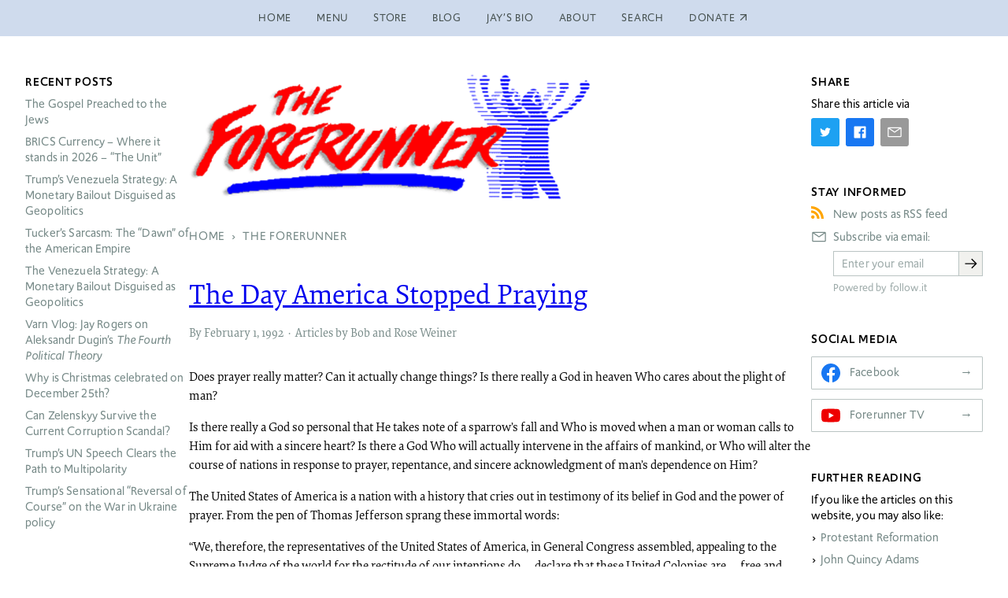

--- FILE ---
content_type: text/html; charset=utf-8
request_url: https://www.forerunner.com/forerunner/X0032_922_America_Stopped_
body_size: 63344
content:
<!doctype html>
<html class="no-js" lang="en-us" dir="ltr">
<head>
    <meta charset="utf-8">
    <title>The Day America Stopped Praying › The Forerunner</title>
    
    <meta name="viewport" content="width=device-width, initial-scale=1">
    <meta name="robots" content="index, follow">
    <meta name="google-site-verification" content="Mz859MEpk8Yyqj5he6pKdqCTO5k8FMdTbG4bbCWaPvI">
    <meta name="follow_it-verification-code" content="RaBfUB19NNb6j6KFuVxa">
    <meta name="generator" content="Textpattern CMS">
    <meta name="theme-color" content="#cfdbed">

    <!-- JSON-LD structured data -->
    <script type="application/ld+json">
        {
            "@context": "https://schema.org",
            "@type": "WebSite",
            "headline": "The Day America Stopped Praying › The Forerunner",
            
            "url": "https:\/\/www.forerunner.com\/forerunner\/X0032_922_America_Stopped_",
            "potentialAction": {
                "@type": "SearchAction",
                "target": "https://www.forerunner.com/search/?q={q}",
                "query-input": "required name=q"
            }
        }
    </script>
    <!-- Twitter meta tags -->
    <meta name="twitter:title" content="The Day America Stopped Praying › The Forerunner">



    
    
        
    



    <meta name="twitter:card" content="summary" />

    <!-- Open Graph tags -->
    <meta property="og:title" content="The Day America Stopped Praying › The Forerunner">
    <meta property="og:url" content="https://www.forerunner.com/forerunner/X0032_922_America_Stopped_">
    <meta property="og:site_name" content="The Forerunner › A worldwide media ministry equipping college students with Christian apologetics">
    <meta property="og:locale" content="en-us">



    <meta property="og:type" content="article">

    <meta property="article:author" content="https://www.forerunner.com/author/bob+and+rose+weiner/">

    <meta property="article:published_time" content="1992-02-01T07:54:46+0000">

    <meta property="article:modified_time" content="2012-04-17T14:33:52+0000">








    <link rel="stylesheet" href="https://use.typekit.net/kqi2hfw.css">
    

    <link rel="canonical" href="https://www.forerunner.com/forerunner/X0032_922_America_Stopped_">
    <link rel="icon" href="https://www.forerunner.com/assets/img/favicon.ico" type="image/x-icon">
    <link rel="apple-touch-icon" href="https://www.forerunner.com/assets/img/icon.png">
    <link rel="stylesheet" href="https://www.forerunner.com/assets/css/styles.min.css">


    <script>loadjs=function(){var h=function(){},c={},u={},f={};function o(e,n){if(e){var r=f[e];if(u[e]=n,r)for(;r.length;)r[0](e,n),r.splice(0,1)}}function l(e,n){e.call&&(e={success:e}),n.length?(e.error||h)(n):(e.success||h)(e)}function d(r,t,s,i){var c,o,e=document,n=s.async,u=(s.numRetries||0)+1,f=s.before||h,l=r.replace(/[\?|#].*$/,""),a=r.replace(/^(css|img)!/,"");i=i||0,/(^css!|\.css$)/.test(l)?((o=e.createElement("link")).rel="stylesheet",o.href=a,(c="hideFocus"in o)&&o.relList&&(c=0,o.rel="preload",o.as="style")):/(^img!|\.(png|gif|jpg|svg|webp)$)/.test(l)?(o=e.createElement("img")).src=a:((o=e.createElement("script")).src=r,o.async=void 0===n||n),!(o.onload=o.onerror=o.onbeforeload=function(e){var n=e.type[0];if(c)try{o.sheet.cssText.length||(n="e")}catch(e){18!=e.code&&(n="e")}if("e"==n){if((i+=1)<u)return d(r,t,s,i)}else if("preload"==o.rel&&"style"==o.as)return o.rel="stylesheet";t(r,n,e.defaultPrevented)})!==f(r,o)&&e.head.appendChild(o)}function r(e,n,r){var t,s;if(n&&n.trim&&(t=n),s=(t?r:n)||{},t){if(t in c)throw"LoadJS";c[t]=!0}function i(n,r){!function(e,t,n){var r,s,i=(e=e.push?e:[e]).length,c=i,o=[];for(r=function(e,n,r){if("e"==n&&o.push(e),"b"==n){if(!r)return;o.push(e)}--i||t(o)},s=0;s<c;s++)d(e[s],r,n)}(e,function(e){l(s,e),n&&l({success:n,error:r},e),o(t,e)},s)}if(s.returnPromise)return new Promise(i);i()}return r.ready=function(e,n){return function(e,r){e=e.push?e:[e];var n,t,s,i=[],c=e.length,o=c;for(n=function(e,n){n.length&&i.push(e),--o||r(i)};c--;)t=e[c],(s=u[t])?n(t,s):(f[t]=f[t]||[]).push(n)}(e,function(e){l(n,e)}),r},r.done=function(e){o(e,[])},r.reset=function(){c={},u={},f={}},r.isDefined=function(e){return e in c},r}();</script>
    <script src="https://www.forerunner.com/assets/js/main.min.js"></script>
</head>
<body class="s-forerunner p-3-col-layout" itemscope itemtype="https://schema.org/WebPage">

    

    <!-- page header -->
    <header class="site-header">
        <div class="inner-wrapper">
            <!-- site nav -->
    <nav class="site-nav  site-header__nav" aria-label="Main navigation" itemscope itemtype="https://schema.org/SiteNavigationElement">
        <ul class="site-nav__menu">
            <li class="site-nav__item" itemprop="name">
                <a href="https://www.forerunner.com/" class="site-nav__link" itemprop="url" title="Back to homepage">Home</a>
            </li>
            <li class="site-nav__item" itemprop="name">
                <a href="https://www.forerunner.com/menu" class="site-nav__link" itemprop="url" title="Site overview">Menu</a>
            </li>
            <li class="site-nav__item" itemprop="name">
                <a href="https://www.forerunner.com/store/" class="site-nav__link" itemprop="url" title="Books and DVDs">Store</a>
            </li>
            <li class="site-nav__item" itemprop="name">
                <a href="https://www.forerunner.com/blog/" class="site-nav__link" itemprop="url" title="The Forerunner Weblog">Blog</a>
            </li>
            <li class="site-nav__item" itemprop="name">
                <a href="https://www.forerunner.com/jaysbio" class="site-nav__link" itemprop="url" title="Jay Roger’s Biography">Jay’s Bio</a>
            </li>
            <li class="site-nav__item" itemprop="name">
                <a href="https://www.forerunner.com/aboutus" class="site-nav__link" itemprop="url" title="About us">About</a>
            </li>
            <li class="site-nav__item" itemprop="name">
                <a href="https://www.forerunner.com/search/" class="site-nav__link" itemprop="url" title="Search this site">Search</a>
            </li>
            <li class="site-nav__item" itemprop="name">
                <a href="https://www.paypal.com/cgi-bin/webscr?cmd=_s-xclick&amp;hosted_button_id=SASVL5XC2RXMY" class="site-nav__link external" itemprop="url" title="Donate via PayPal">Donate</a>
            </li>
        </ul>

    </nav>
        </div>
    </header>

    <div class="site-body">

        <!-- site-content -->
        <main class="site-content">

            <!-- publication masthead -->
            <header class="publication-masthead">
                
                    <img src="https://www.forerunner.com/images/42.png" alt="The Forerunner Logo" class="publication-masthead__logo" width="800" height="225" />
                
            </header>

            <nav class="breadcrumb">
    
    
        <ul class="breadcrumb__list" itemscope itemtype="http://schema.org/BreadcrumbList">
            <li class="breadcrumb__item" itemprop="itemListElement" itemscope itemtype="http://schema.org/ListItem">
                <a class="breadcrumb__link" itemprop="item" href="https://www.forerunner.com/"><span itemprop="name">Home</span></a>
                <meta itemprop="position" content="1" />
            </li>
            
                <li class="breadcrumb__item" itemprop="itemListElement" itemscope itemtype="http://schema.org/ListItem">
                    <a class="breadcrumb__link"a itemprop="item" href="https://www.forerunner.com/forerunner/"><span itemprop="name">The Forerunner</span></a>
                    <meta itemprop="position" content="2" />
                </li>
            
            
                
            
        </ul>
    
</nav>

            
                
                
                
<article id="content" class="article  article--full" itemscope itemtype="https://schema.org/Article">
    <meta itemprop="mainEntityOfPage" content="https://www.forerunner.com/forerunner/X0032_922_America_Stopped_">

    <!-- article header -->
    <header class="article__head">
        <h2 class="article__title" itemprop="headline">
            <a rel="bookmark" href="https://www.forerunner.com/forerunner/X0032_922_America_Stopped_">The Day America Stopped Praying</a>

        </h2>
    </header>

    

    <div class="article__main">
        <!-- article body -->
        <div class="article__body  cms-content" itemprop="articleBody">
            <p>Does prayer really matter? Can it actually change things? Is there really a God in heaven Who cares about the plight of man?</p>

<p>Is there really a God so personal that He takes note of a sparrow&#8217;s fall and Who is moved when a man or woman calls to Him for aid with a sincere heart? Is there a God Who will actually intervene in the affairs of mankind, or Who will alter the course of nations in response to prayer, repentance, and sincere acknowledgment of man&#8217;s dependence on Him?</p>

<p>The United States of America is a nation with a history that cries out in testimony of its belief in God and the power of prayer. From the pen of Thomas Jefferson sprang these immortal words:</p>

<p>“We, therefore, the representatives of the United States of America, in General Congress assembled, appealing to the Supreme Judge of the world for the rectitude of our intentions do &#8230; declare that these United Colonies are &#8230; free and independent &#8230; And for the support of this declaration, with a firm reliance on the protection of divine Providence, we mutually pledge to each other our lives, our fortunes, and our sacred honor.”</p>

<p>The 56 representatives of the 13 original colonies who signed the Declaration of Independence undoubtedly believed in the God of heaven, Who determines the destinies of nations. Consequently, they made their appeal to His divine judgment in determining the rightness of their cause. In this foundational document, our forefathers left a testimony of their belief in prayer and dependence on God&#8217;s protection and care.</p>

<p>That the God to Whom they were appealing was the God of the Bible is unmistakable, for the legitimacy of this petition was taken directly from the book of Judges. The children of ancient Israel made this appeal when threatened by their enemies, the Ammonites. With no earthly judge to settle the dispute, the leader of Israel called on God to act as Judge, and then led his army out courageously to battle.1</p>

<p>George Washington was firmly convinced of the power of prayer and of the necessity to appeal to Almighty God for help and blessing. In 1776, he wrote: “May the Being who is powerful to save, and in whose hands is the fate of nations, look down with an eye of tender piety and compassion upon the whole of the United Colonies; may He continue to smile upon their counsels and arms, and crown them with success whilst employed in the cause of virtue and mankind. May this distressed colony and its capital and every part of this wide extended continent, through His divine favor, be restored to more than their former luster and once happy state, and have peace, liberty, and safety secured upon a solid, permanent, and lasting foundation.“2</p>

<p>When the Constitutional Convention was filled with division, strife and seemed to be deadlocked, it was Benjamin Franklin who exhorted the assembly to pray stating, “All of us who were engaged in the struggle (of the Revolution) must have observed frequently instances of a superintending Providence in our favor &#8230; And have we now forgotten this powerful Friend? Or do we imagine we no longer need His assistance?</p>

<p>“I have lived, Sir, a long time, and the longer I live the more convincing proofs I see of this truth: ‘that God governs in the affair of man.’ And if a sparrow cannot fall to the ground without His notice, is it probable that an empire can rise without His aid?</p>

<p>“We have been assured, Sir, in the Sacred Writings, that except the Lord build the house, they labor in vain that build it. I firmly believe this, I also believe that without His concurring aid, we shall succeed in the political building no better than the builders of Babel &#8230; I therefore beg leave to move that, henceforth, prayers imploring the assistance of Heaven and its blessing on our deliberation be held in this assembly every morning before we proceed to business.”</p>

<p>Franklin&#8217;s advice changed the course of the convention. The delegates adjourned for three days to pray, attend church, and listen to preachers challenge and inspire them. Then they reassembled and drew up what is now the oldest and most successful Constitution ever written by men. “Legal minds of two centuries have continued to marvel at it as being almost beyond the scope and dimension of human wisdom.“3</p>

<p>Schools and seminaries in early America were started by Christians as outreaches of churches. Education was seen by the founders as much more than a process for teaching basic skills. It was the founders’ distinct purpose to instill in youth the lessons of history, the ideas of liberty, and the principles of Christianity that would afford the people the ability to govern themselves. The Bible was used as the primary instrument to teach not only reading, but character and morals as well. The school day always began with prayer and an acknowledgment of their dependence on Almighty God.</p>

<p>The Supreme Court&#8217;s Infamous 1962 Decision</p>

<p>This practice continued until 1962, when, by an official act of the Supreme Court, it was ruled unconstitutional. The American school child was forbidden to pray. In one day the Supreme Court divorced American education from our national roots. The forbidden prayer which was outlawed by the Court was a simple one: “Almighty God, we acknowledge our dependence upon Thee, and we beg Thy blessings upon us, our parents, our teachers and our Country.”</p>

<p>The Court summarized: “State officials may not compose an official state prayer and require that it be recited in the public schools of the State at the beginning of each school day &#8211; even if the prayer is denominationally neutral and pupils who do not wish to do so may remain silent or be excused from the room while the prayer is being recited.”</p>

<p>Justice Stewart wrote the dissenting opinion refering to our nation&#8217;s rich Christian heritage stating:</p>

<p>“At the opening of each day&#8217;s Session of this court, we stand while one of our officials invokes the protection of God. Since the days of John Marshall our Crier has said, ‘God save the United States and this Honorable Court.’ Both the Senate and the House of Representatives open their daily sessions with prayer. Each of our Presidents, from George Washington to John F. Kennedy, has upon assuming his Office asked the protection and help of God.</p>

<p>“The Court today says that the state and federal governments are without constitutional power to prescribe any particular form of words to be recited by any group of the American people on any subject touching religion. One of the stanzas of “The Star Spangled Banner,” made our National Anthem by an Act of Congress in 1931, contains these verses:</p>

<p>Blessed with victory and peace,<br />
may the heav&#8217;n rescued land -<br />
Praise the pow&#8217;r that hath made and<br />
preserved us a nation!<br />
Then conquer we must, when our cause it is just,<br />
And this be our motto, “In God is our Trust”</p>

<p>“In 1954 Congress added these words to the Pledge of Allegiance to the Flag,‘one Nation under God, indivisible, with liberty and justice for all.’ In 1952, Congress enacted legislation calling upon the President each year to proclaim a National Day of Prayer. Since 1865, the words IN <span class="caps">GOD</span> WE <span class="caps">TRUST</span> have been impressed on our coins.</p>

<p>“Countless similar examples could be listed but there is no need to belabor the obvious. It was all summed up by this Court just ten years ago in a single sentence: ‘We are a religious people whose institutions presuppose a Supreme Being.’</p>

<p>“I do not believe that this Court, or the Congress, or the President, has by the actions and practices I have mentioned established an official religion’ in violation of the Constitution. And I do not believe that the State of New York has done so in this case. What each has done has been to recognize and to follow the deeply entrenched and highly cherished spiritual traditions of our Nation &#8211; traditions which come down to us from those who almost two hundred years ago avowed their ‘firm Reliance on the Protection of divine Providence’ when they proclaimed the freedom and independence of this brave new world. I dissent.”</p>

<p>The Effect of Banning School Prayer</p>

<p>The public prayers of over 39 million school children and over two million teachers were disallowed in the the public arena by the 1962 decision. A public acknowledgement of our need for God through prayer became a forbidden practice. Thirty prayerless years of disavowing our need for God have come and gone. Has it really mattered?</p>

<p>Just what has happened during those prayerless years? <span class="caps">SAT</span> scores plunged downward until the Secretary of Education drew up a report in 1983 entitled, “A Nation at Risk” which gave a full report of our scholastic decline. Almost 10 years later the While House issued a national report card and gave public education an “F” in math and science. One report cited that only 12% of high school graduates can read and write effectively.</p>

<p>We were once the most literate nation in the world; now we have the highest illiteracy rate among industrialized nations. Premarital sex, teenage pregnancies, and venereal disease have skyrocketed since 1962.</p>

<p>The number of divorces have tripled every year, until by 1987 the US. divorce rate topped the world&#8217;s divorce charts. In 1970, unmarried couples living together were one in 85. By 1983 they were one in 25 unmarried couples that were living together. Adultery in women increased from 6 &#8211; 26 percent prior to 1963 to 45 &#8211; 55 percent in 1987. An article written this fall by Jim Abrams of the Associated press was entitled, “Once More the School Year has Begun with Bullets rather than Bells Ringing through too Many Classrooms.”</p>

<p>David Barton, author of To Pray or Not to Pray reveals some disturbing statics : “In the years prior to the banning of God from schools, most facets of the American educational system had remained stable at relatively high, productive levels. Since then, many things in the school system have undergone radical changes. School violence and lack of discipline have become some of the more troublesome problems facing American education.“4</p>

<p>These problems have now spread throughout our nation. Violent crime has increased dramatically since the volume of prayer beseeching God&#8217;s blessing on our nation was curtailed in 1962. In 1987 National Crime Survey of the public schools reports 3 million faculty, staff and visitors aged 12 or more were victims of a criminal act with 75,900 cases of aggravated assault. The Center to Prevent Handgun Violence reports between 1986 to 1990, 71 students and employes were shot to death, 201 were severely wounded, 242 were taken hostage in our public schools. We now lead the world in violent crime, divorce, and illegal drug use. We have the highest teenage pregnancy rate in the Western world.5</p>

<p>Before the highest court in the land ruled that the schools no longer need to acknowledge God or ask for His protection or help the polls taken of top offenses were as follows:</p>

<p>1.Talking<br />
2. Chewing gum<br />
3. Making noise<br />
4. Running in the halls<br />
5. Getting out of turn in line<br />
6. Wearing improper clothing<br />
7. Not putting paper in wastebaskets</p>

<p>Barton observes, “In 1962, a distinct and well-defined new direction was established. This new course was not assumed gradually; it did not require years for it to develop. This break happened at a visible point on the charts &#8230; the point of visible departure from previously stable conditions occurs on or around 1962 with virtually every graph in this book.”</p>

<p>The Tragedy of Turning Away from God</p>

<p>Noah Webster, father of the American dictionary and early American educator, stated: “The moral principles and precepts contained in the Scriptures ought to form the basis of all our civil constitutions and laws. All the miseries and evils which men suffer from &#8211; vice, crime, ambition, injustice, oppression, slavery, and war, proceed from their despising or neglecting the precepts contained in the Bible.“6</p>

<p>Evidently the Russians have learned the lesson the hard way. The superintendent of Moscow city schools recently visited a prominent Christian educator to inquire about their curriculum. Moscow schools have totally rejected the official atheistic, socialist curriculum of the Communists and have said unless the curriculum is based on the Ten Commandments, they aren&#8217;t interested.</p>

<p>Thomas Jefferson wrote: “A people can become so demoralized and depraved as to be incapable of exercising a wholesome control &#8230; Their minds are to be informed by education what is right and what is wrong, to be encouraged in habits of virtue and deterred from those of vice by the dread of punishments, proportioned, indeed but irremissable; in all cases, to follow Truth as the only safe guide, and to eschew error, which bewilders us in one false consequence after another in endless succession. These are the inculcations necessary to render the people a sure basis for the structure of order and good government.“7</p>

<p>One hundred years ago, in 1892 the Supreme Court made an exhaustive study of the connection between Christianity and the government of the United States. Having reviewed hundreds of volumes of historical documents, the Court concluded, “these references &#8230; add a volume of unofficial declarations to the mass of organic utterances that this is a religious people &#8230; a Christian nation.” In 1931, Supreme Court Justice George Sutherland reviewed the 1892 decision and reiterated that Americans are a “Christian people.” In 1952, Justice William O. Douglas affirmed that “We are a religious people and our institutions presuppose a Supreme Being.“8</p>

<p>When a public stand was taken by the highest court in our land to disregard God and no longer acknowledge our need for Him, we became guilty of “forgetting our Powerful Friend” and “imagining we no longer need His assistance.” Thus we have invited the consequences of the words spoken by the prophet Samuel: “Whoever honors Me, I will honor. And whoever disregards me, I will disregard” (1 Sam. 2:30). Through Hosea the prophet God said, “Since you have forgotten the law of your God, I also will forget your children.” (Hosea 4:6)</p>

<p>God states emphatically in His Word, “I will protect him for he acknowledges My name. He will call upon Me, and I will answer him; I will be with him in trouble, I will deliver him and honor him, with long life will I satisfy him and show him My salvation &#8230; Since they have rejected the Word of the Lord, what kind of wisdom do they have? &#8230; Am I the One they are provoking? Are they not rather harming themselves to their own shame?” (Portions of Psalm 91 and Jeremiah 7 and 8)</p>

<p>Reflecting on the effect of the prayerless years, Barton states, “The first and most obvious effect of the Supreme Court ruling was the immediate decrease in the volume of prayers being offered for the nation and its leaders and people &#8230; despite the quantity of daily prayers being offered through all other nonschool avenues, the termination of millions of individual public school prayers had a significant impact &#8230; The Bible teaches that not only does God perceptibly respond to prayer, but His response is directly proportional to the amount of prayer offered. Massive prayer brings massive results. No prayer brings no results. Little prayer brings little results. When the volume of prayer drops, so do the related results&#8230;“9</p>

<p>While 97 percent of our nation, according to polls, claimed a belief in God in 1962, how was it that the nation&#8217;s leaders were so out of step with mainstream America?</p>

<p>The Divorce of God and Government</p>

<p>The defection from government and civil life came from within the Church itself. In the mid 1900s the Christian community began to adopt a philosophy of isolationism. Christians began to isolate themselves from political affairs, confirming themselves to the church and separating themselves from politics. The overriding philosophy was expressed in statements like “Why polish brass on a sinking ship?” &#8211; “Tend only to the souls of men.” &#8211; “This world is not our home.” &#8211; “God has only one nation that He cares about and that is the church.” &#8211; “Politics is dirty. It is best to stay out of it.”</p>

<p>As a result, Christians began to forsake the dominion mandate and, for the most part, gave up their stewardship of tending to the nation&#8217;s public affairs. The divorce of God and government happened first in the church and was merely reflected later in the national policy. Others who did not hold to the godly beliefs that had shaped and guided our nation for almost two centuries, began to take the helm of the ship of state and guide us into uncharted and forbidden waters. In the wake of the Christian&#8217;s abdication, others began to introduce ideas and laws contrary to our values, and Christians took little or no action to stop this.</p>

<p>According to a July 1988 Gallup poll, 84 percent of this nation firmly believes in Jesus Christ. Another poll indicates that 94 percent of the nation believes in God. That leaves 16 percent who do not believe in Jesus and only 6 percent that deny the existence of God.</p>

<p>While Christians continually lose ground by default, studies show that 92 percent of media leaders do not consider themselves conservative, and 66 percent of the media feel they must educate the public with their personal viewpoint.</p>

<p>We are like a herd of zebras being held at bay on some African savannah by a ferocious lion. The lion, resembling a tyrant spirit, pretends to be bigger than he is. With ferocious sounds and threatening looks, he controls the feeding herd.</p>

<p>Suddenly he attacks. A zebra falls and becomes lunch for the lion and his friends. While the wild beasts are feeding on the fallen zebra&#8217;s carcass, the rest of the herd continue to graze with a false sense of security. They scarcely look up as one of their own are sacrificed to the appetite of the hungry lion. They do not realize that after the fallen zebra has been digested, the belly of the hungry lion will demand more.</p>

<p>A stampede of the herd could easily overwhelm the lion. Yet, unmotivated to leave, fearful, and lacking in leadership, the zebras willingly watch the lion feed on their own, rather than give up the peace and false sense of security they feel.</p>

<p>What Must We Do to Be Saved?</p>

<p>We must realize that the only thing necessary for evil to triumph is for good men and women to stand idly by and do nothing. We must cry out to God to awaken us from slumber. We must shake ourselves from the dust. Turning from God and the importance of prayer has brought this deluge of wickedness upon us. But we can be certain that before the offering of prayer broke down on a national level, God&#8217;s people had long since departed from the practice of it.</p>

<p>What must we do to be saved from this dilemma? Nothing short of a heaven sent awakening and a national revival and repentance toward God will reverse this downward course.</p>

<p>The path that will lead to this revival and spiritual awakening is plainly marked out in scripture: “If my people who are called by my name will humble themselves, and pray, and seek my face, and turn from their wicked ways, then I will hear from heaven, forgive their sin and heal their land” (2 Chron. 7:14).</p>

<p>Earnest heartfelt prayer and turning away from sin and toward God in repentance is the Bible&#8217;s prescription for national healing and deliverance. James Burns writes in Revival, their Laws and Leaders written in 1909:</p>

<p>“To the church, a revival means humiliation, a bitter knowledge of unworthiness and an open humiliating confession of sin on the part of her ministers and people. It is not the easy and glorious thing many think it to be, who imagine it to fill the pews and reinstate the church in power and authority. It comes to scorch before it heals; it comes to condemn ministers and people for their unfaithful witness, for their selfish living, for their neglect of the cross, and to call them to daily renunciation &#8230; to a deep and daily consecration. That is why a revival has ever been unpopular with large numbers within the church. Because it says nothing to them of power such as they have learned to love, or of ease, or of success; it accuses them of sin; it tells them they are dead, it calls them to to awake to renounce the world and to follow Christ.“10</p>

<p>Why should we pray for and embrace revival and cry out for a national awakening? Because we can no longer bear it that God should be so dishonored by the church by its low level of Christian living &#8211; because we can no longer bear the wickedness and perversion of a sin sick world nor bear to see his Holy name blasphemed.</p>

<p>Frank Bartleman, whose intercessory prayer ministry preceded the great Pentecostal outpouring and Azusa Street Revival on 1906 writes: “The depth of revival will be determined exactly by the depth of the spirit of repentance. And this will hold true for all people at all times. In fact, this is the ‘key’ to every true revival born of God.“11</p>

<p>The central lesson of every revival was the fact that the Spirit of God moved to convert the unsaved in magnitude and power as soon as the Christians within a specific church were walking in obedience to God. Evan Roberts, leader of the great Welsh revival wrote: “My mission is first to the churches. When the churches are aroused to their duty, men of the world will be swept into the kingdom. A whole church on its knees is irresistible &#8230; When the bonds of Paul and Silas in Phillipi&#8217;s prison snapped, the bonds of all the prisoners snapped also. So when the church is freed from the bonds of apathy and worldliness, those who are being drawn by Satan to eternal death will be released also.“12</p>

<p>Perhaps your heart is crying out, “Lord, I want revival in my life and nation. What must I do?”</p>

<p>Repent of and forsake all known sin. Jesus came to save His people from their sins. Make restitution where necessary. Find a friend of “like mind” and pray together daily for revival. Let the Spirit of God direct your prayers and He will lead you into all truth. Commit yourself to a life of absolute obedience to the Spirit of God. God has promised, if we will do this, He will hear from heaven, forgive our sin, and heal our land.</p>

<p>1 John Locke, “Of the State of War” quoted in Verna Hall and Rosalie Slater&#8217;s The Christian History of the Constitution (San Francisco, CA: Foundation for American Christian Education, 1978) pp.61-62. 2 Ibid. pp.77-78.<br />
3 David Barton, America: To Pray or Not to Pray? (Aledo, TX: Specialty Research Associates, Inc., P.O. Box 397, 1988) pp.ix,xi.<br />
4 Barton, p.75. 5 Ibid, p.155. 6 Ibid, p.viii.<br />
7 W. Cleon Skousen, The Making of America, (Washington, DC: The National Center for Constitutional Studies, 1985) p.234.<br />
8 Ibid., p.1. 9 Ibid., pp.162-163.<br />
10 Winkie Pratney, Revival (Whitaker House, Springdale, Penn. 1983) p.22.<br />
11 Frank Bartleman, Another Wave of Revival (Springdale, PA: Whitaker House, 1982) pp.10,19.<br />
12 Spirit of Revival (Buchanan, MI: Life Action Ministries, 1988), Vol. 18, No.1) p.26.</p>

<p>Copyright © Bob and Rose Weiner 2007, All Rights Reserved </p>
        </div>
    </div>

        <!-- article metadata -->
        
        
        
        
            <footer class="article__meta">

    <ul class="meta-details  list  list-inline">
        
        
        
        <li class="article__author  icon">
            <span itemprop="author" itemscope itemtype="https://schema.org/Person">
                <span itemprop="name">
                    <a rel="author" href="https://www.forerunner.com/author/bob+and+rose+weiner" title="All 
                </span>
            </span>
            <span itemprop="publisher" itemscope itemtype="https://schema.org/Organization" class="u-hidden">
                <meta itemprop="name" content="The Forerunner">
            </span>
        </li>
        
        

        <li class="article__posted  icon">
          <time datetime="1992-02-01T07:54:46+0000" itemprop="datePublished"><a href="https://www.forerunner.com/1992/02/">February</a> 1, <a href="https://www.forerunner.com/1992/">1992</a></time>
            <meta itemprop="dateModified" content="2012-04-17T14:33:52+0000" />
        </li>

        <li class="article__tags  icon">
            <span itemprop="keywords">
                
                    
                        <a class="article__tag" href="/forerunner/?c=articles-by-bob-and-rose-weiner">Articles by Bob and Rose Weiner</a>
                    
                
            </span>
        </li>



    </ul>
</footer>
        

        

    <!-- comments -->
    <section id="comments" class="article__comments comments">
        

        <form id="txpCommentInputForm" method="post" action="/forerunner/X0032_922_America_Stopped_#cpreview">
<div class="comments-wrapper">




      <h2 class="comments__header" id="comment">Your comments are welcome</h2>



<div id="write-comment" class="form  comment-form">
    <div class="form__item  comment-form__name">
        <label class="form__label  is-required" for="name">Name</label>
        
<input name="name" autocomplete="name" placeholder=" " required="required" class="comment_name_input form__text-input" id="name" type="text" size="25" value="" />
    </div>
    <div class="form__item  comment-form__email">
        <label class="form__label  is-required" for="email">Email</label>
        
<input name="email" autocomplete="email" required="required" class="comment_email_input form__text-input" id="email" type="text" size="25" value="" />
        <span class="form__helper-text">Required but not displayed</span>
    </div>
    <div class="form__item  comment-form__web">
        <label class="form__label  is-optional" for="web">Website</label>
        
<input name="web" autocomplete="url" placeholder="http(s)://" class="comment_web_input form__text-input" id="web" type="text" size="25" value="" />
    </div>
    <div class="form__item  comment-form__message">
        <label class="form__label  is-required" for="message">Your comments</label>
        <textarea class="txpCommentInputMessage form__text-input  form__textarea" id="message" name="message" cols="25" rows="5" required="required"></textarea>
        <span class="form__helper-text">Use <a id="txpCommentHelpLink" href="https://rpc.textpattern.com/help/?item=textile_comments&amp;language=en-us" onclick="window.open(this.href, 'popupwindow', 'width=300,height=400,scrollbars,resizable'); return false;">Textile help</a> to style your comments</span>
    </div>
    <div class="form__item  comment-form__remember-me">
        
<input class="checkbox" id="remember" name="remember" type="checkbox" value="1" /> <label for="remember" class="form__checkbox">Remember me</label> 
<input name="checkbox_type" type="hidden" value="remember" />
    </div>
    <div id="comment-buttons" class="form__item  comment-form__submit">
        
<input name="preview" class="button o-btn o-btn--preview" id="txpCommentPreview" type="submit" value="Preview" /> 
<input name="submit" class="button disabled o-btn o-btn--submit" id="txpCommentSubmit" type="submit" disabled="disabled" value="Submit" />
    </div>

</div>

<input name="parentid" type="hidden" value="978" />

<input name="backpage" type="hidden" value="/forerunner/X0032_922_America_Stopped_" />
</div>
</form>
    </section>


    </article>
            

            
<!-- storefront -->
<section class="storefront">
    <h2 class="storefront__title">Suggested products</h2>
    <div class="storefront__content  product-grid"><article class="product  product--card">
    <div class="product__head">
        
        <a href="https://www.forerunner.com/store/abortion-clinic-911-calls" title="Read more">
            <img src="https://www.forerunner.com/images/13.jpg" alt="" class="product__img" width="144" height="216" />
        </a>
        
        <div class="product__details">
            <p class="product__type">DVD</p>
            <h1 class="product__title"><a rel="bookmark" href="https://www.forerunner.com/store/abortion-clinic-911-calls">Abortion Clinic 911 Calls</a></h1>
            
            <p class="product__tagline">Exposes the Dangers of Abortion to Women!</p>
        </div>
    </div>
    <a href="https://www.forerunner.com/store/abortion-clinic-911-calls" class="product__read-more" itemprop="url mainEntityOfPage" title="Read more">Read more</a>
</article><article class="product  product--card">
    <div class="product__head">
        
        <a href="https://www.forerunner.com/store/amazing-grace-the-history-and-theology-of-calvinism-dvd" title="Read more">
            <img src="https://www.forerunner.com/images/5.jpg" alt="Amazing Grace" class="product__img" width="144" height="209" />
        </a>
        
        <div class="product__details">
            <p class="product__type">DVD</p>
            <h1 class="product__title"><a rel="bookmark" href="https://www.forerunner.com/store/amazing-grace-the-history-and-theology-of-calvinism-dvd">Amazing Grace: The History and Theology of Calvinism</a></h1>
            
            <p class="product__tagline">Just what is Calvinism? Featuring many of the finest Reformed thinkers and pastors of our time.</p>
        </div>
    </div>
    <a href="https://www.forerunner.com/store/amazing-grace-the-history-and-theology-of-calvinism-dvd" class="product__read-more" itemprop="url mainEntityOfPage" title="Read more">Read more</a>
</article><article class="product  product--card">
    <div class="product__head">
        
        <a href="https://www.forerunner.com/store/gods-law-and-society-dvd" title="Read more">
            <img src="https://www.forerunner.com/images/4.jpg" alt="God&#039;s Law and Society" class="product__img" width="144" height="216" />
        </a>
        
        <div class="product__details">
            <p class="product__type">DVD</p>
            <h1 class="product__title"><a rel="bookmark" href="https://www.forerunner.com/store/gods-law-and-society-dvd">God&#39;s Law and Society</a></h1>
            
            <p class="product__tagline">Sixteen noted Christian leaders and scholars apply the Ten Commandments to American life.</p>
        </div>
    </div>
    <a href="https://www.forerunner.com/store/gods-law-and-society-dvd" class="product__read-more" itemprop="url mainEntityOfPage" title="Read more">Read more</a>
</article><article class="product  product--card">
    <div class="product__head">
        
        <a href="https://www.forerunner.com/store/massacre-of-innocence-the-occult-roots-of-abortion" title="Read more">
            <img src="https://www.forerunner.com/images/10.jpg" alt="" class="product__img" width="144" height="209" />
        </a>
        
        <div class="product__details">
            <p class="product__type">DVD</p>
            <h1 class="product__title"><a rel="bookmark" href="https://www.forerunner.com/store/massacre-of-innocence-the-occult-roots-of-abortion">Massacre of Innocence</a></h1>
            
            <p class="product__tagline">Exposing The Occult Roots of Abortion</p>
        </div>
    </div>
    <a href="https://www.forerunner.com/store/massacre-of-innocence-the-occult-roots-of-abortion" class="product__read-more" itemprop="url mainEntityOfPage" title="Read more">Read more</a>
</article><article class="product  product--card">
    <div class="product__head">
        
        <a href="https://www.forerunner.com/store/the-united-states-of-america-20-the-great-reset" title="Read more">
            <img src="https://www.forerunner.com/images/59.jpg" alt="" class="product__img" width="144" height="216" />
        </a>
        
        <div class="product__details">
            <p class="product__type">Book</p>
            <h1 class="product__title"><a rel="bookmark" href="https://www.forerunner.com/store/the-united-states-of-america-20-the-great-reset">The United States of America 2.0: The Great Reset</a></h1>
            <p class="product__author">Jay Rogers</p>
            <p class="product__tagline">Revival, Resistance, Reformation, Revolution, Interposition and Nullification</p>
        </div>
    </div>
    <a href="https://www.forerunner.com/store/the-united-states-of-america-20-the-great-reset" class="product__read-more" itemprop="url mainEntityOfPage" title="Read more">Read more</a>
</article><article class="product  product--card">
    <div class="product__head">
        
        <a href="https://www.forerunner.com/store/the-beast-of-revelation-identified-dvd" title="Read more">
            <img src="https://www.forerunner.com/images/3.jpg" alt="The Beast of Revelation Identified" class="product__img" width="144" height="216" />
        </a>
        
        <div class="product__details">
            <p class="product__type">DVD</p>
            <h1 class="product__title"><a rel="bookmark" href="https://www.forerunner.com/store/the-beast-of-revelation-identified-dvd">The Beast of Revelation: Identified</a></h1>
            
            <p class="product__tagline">Featuring Dr. Kenneth L. Gentry at the 1999 Ligonier conference</p>
        </div>
    </div>
    <a href="https://www.forerunner.com/store/the-beast-of-revelation-identified-dvd" class="product__read-more" itemprop="url mainEntityOfPage" title="Read more">Read more</a>
</article></div>
</section>

        </main>

        <!-- nav sidebar -->
        <nav class="site-links  sidebar">

            
<!-- sidebar: recent posts -->
<div class="sidebar-module    sidebar--recent-posts">
    <h4 class="sidebar-title">Recent posts</h4>
    <ul class="list article-list recent-articles"><li><a rel="bookmark" href="https://www.forerunner.com/blog/the-gospel-preached-to-the-jews">The Gospel Preached to the Jews</a></li>
<li><a rel="bookmark" href="https://www.forerunner.com/blog/brics-currency-where-it-stands-in-2026-the-unit"><span class="caps">BRICS</span> Currency &#8211; Where it stands in 2026 &#8211; “The Unit”</a></li>
<li><a rel="bookmark" href="https://www.forerunner.com/blog/trumps-venezuela-strategy-a-monetary-bailout-disguised-as-geopolitics">Trump’s Venezuela Strategy: A Monetary Bailout Disguised as Geopolitics</a></li>
<li><a rel="bookmark" href="https://www.forerunner.com/blog/tucker-s-sarcasm-the-dawn-of-the-american-empire">Tucker&#8217;s Sarcasm: The “Dawn” of the American Empire</a></li>
<li><a rel="bookmark" href="https://www.forerunner.com/blog/the-venezuela-strategy-a-monetary-bailout-disguised-as-geopolitics">The Venezuela Strategy: A Monetary Bailout Disguised as Geopolitics</a></li>
<li><a rel="bookmark" href="https://www.forerunner.com/blog/varn-vlog-jay-rogers-on-aleksandr-dugin-s-_the-fourth-political-theory_">Varn Vlog: Jay Rogers on Aleksandr Dugin&#8217;s <em>The Fourth Political Theory</em></a></li>
<li><a rel="bookmark" href="https://www.forerunner.com/blog/why-is-christmas-celebrated-on-december-25th">Why is Christmas celebrated on December 25th?</a></li>
<li><a rel="bookmark" href="https://www.forerunner.com/blog/can-zelenskyy-survive-the-current-corruption-scandal">Can Zelenskyy Survive the Current Corruption Scandal?</a></li>
<li><a rel="bookmark" href="https://www.forerunner.com/blog/trump-s-un-speech-clears-the-path-to-multipolarity">Trump&#8217;s UN Speech Clears the Path to Multipolarity</a></li>
<li><a rel="bookmark" href="https://www.forerunner.com/blog/trumps-sensational-reversal-of-course-on-the-war-in-ukraine-policy">Trump’s Sensational “Reversal of Course” on the War in Ukraine policy</a></li></ul>
</div>



            
<!-- sidebar: author profile -->
<div class="sidebar-module    sidebar--author-profile">
    <h4 class="sidebar-title">Editor</h4>
    
<a class="editor-profile__link" href="/jaysbio">
    <figure class="editor-profile">
        <img src="https://www.forerunner.com/images/209.jpg" alt="Jay Rogers, Director of The Forerunner" class="editor-profile__img" width="126" height="145" />
        <figcaption class="editor-profile__title">Jay Rogers, Director of The Forerunner
</figcaption>
    </figure>
</a>

</div>

        </nav>

        <!-- site utilities sidebar -->
        <aside class="site-utils  sidebar">


            
            
<!-- sidebar: share buttons -->
<div class="sidebar-module    sidebar--share-buttons">
    <h4 class="sidebar-title">Share</h4>
    <!-- article share -->
<div class="article__tools">
    <p>Share this article via</p>
    

    <ul class="share__buttons">

        
            <li class="share__item">
            	<a href="https://twitter.com/intent/tweet/?text=The+Day+America+Stopped+Praying&url=https://www.forerunner.com/forerunner/X0032_922_America_Stopped_"
                   class="share__link  share__link--twitter  icon" target="_blank" rel="nofollow noopener" aria-label="Share on Twitter">
                   <svg aria-hidden="true" class="icon" xmlns="http://www.w3.org/2000/svg" viewBox="0 0 32 32"><defs><style>.cls-1{fill:none;}</style></defs><title>Share on Twitter</title><path d="M11.92,24.94A12.76,12.76,0,0,0,24.76,12.1c0-.2,0-.39,0-.59A9.4,9.4,0,0,0,27,9.18a9.31,9.31,0,0,1-2.59.71,4.56,4.56,0,0,0,2-2.5,8.89,8.89,0,0,1-2.86,1.1,4.52,4.52,0,0,0-7.7,4.11,12.79,12.79,0,0,1-9.3-4.71,4.51,4.51,0,0,0,1.4,6,4.47,4.47,0,0,1-2-.56v.05A4.53,4.53,0,0,0,9.5,17.83a4.53,4.53,0,0,1-2,.08A4.51,4.51,0,0,0,11.68,21,9.05,9.05,0,0,1,6.07,23,9.77,9.77,0,0,1,5,22.91a12.77,12.77,0,0,0,6.92,2" transform="translate(0)"/><rect id="_Transparent_Rectangle_" data-name="&lt;Transparent Rectangle&gt;" class="cls-1" width="32" height="32"/></svg>
                   <span class="share__label sr-only">Twitter</span>
               </a>
            </li>
        

        
            <li class="share__item">
            	<a href="https://facebook.com/sharer/sharer.php?u=https://www.forerunner.com/forerunner/X0032_922_America_Stopped_"
                   class="share__link  share__link--facebook  icon" target="_blank" rel="nofollow noopener" aria-label="Share on Facebook">
                   <svg aria-hidden="true" class="icon" xmlns="http://www.w3.org/2000/svg" viewBox="0 0 32 32"><defs><style>.cls-1{fill:none;}</style></defs><title>Share on Facebook</title><path d="M26.67,4H5.33A1.34,1.34,0,0,0,4,5.33V26.67A1.34,1.34,0,0,0,5.33,28H16.82V18.72H13.7V15.09h3.12V12.42c0-3.1,1.89-4.79,4.67-4.79.93,0,1.86,0,2.79.14V11H22.37c-1.51,0-1.8.72-1.8,1.77v2.31h3.6l-.47,3.63H20.57V28h6.1A1.34,1.34,0,0,0,28,26.67V5.33A1.34,1.34,0,0,0,26.67,4Z" transform="translate(0 0)"/><rect id="_Transparent_Rectangle_" data-name="&lt;Transparent Rectangle&gt;" class="cls-1" width="32" height="32"/></svg>
                   <span class="share__label sr-only">Facebook</span>
               </a>
            </li>
        

        

        

        

        

        

        
            <li class="share__item">
            	<a href="mailto:?subject=The%20Day%20America%20Stopped%20Praying&body=https://www.forerunner.com/forerunner/X0032_922_America_Stopped_"
                   class="share__link  share__link--email  icon" target="_self" rel="nofollow noopener" aria-label="Share by E-Mail">
                   <svg aria-hidden="true" class="icon" xmlns="http://www.w3.org/2000/svg" viewBox="0 0 32 32"><defs><style>.cls-1{fill:none;}</style></defs><title>Share via email</title><path d="M28,6H4A2,2,0,0,0,2,8V24a2,2,0,0,0,2,2H28a2,2,0,0,0,2-2V8A2,2,0,0,0,28,6ZM25.8,8,16,14.78,6.2,8ZM4,24V8.91l11.43,7.91a1,1,0,0,0,1.14,0L28,8.91V24Z" transform="translate(0)"/><rect id="_Transparent_Rectangle_" data-name="&lt;Transparent Rectangle&gt;" class="cls-1" width="32" height="32"/></svg>
                   <span class="share__label sr-only">E-Mail</span>
               </a>
           </li>
        

    </ul>

</div>
</div>


            
<!-- sidebar: feed signup -->
<div class="sidebar-module    sidebar--feed-signup">
    <h4 class="sidebar-title">Stay informed</h4>
    
<ul class="signup__options">
    <li class="signup__item  rss-feed">
        <a class="signup__link" href="https://www.forerunner.com/rss/" title="Subscribe to the RSS-feed">New posts as RSS feed</a>
    </li>
    <li class="signup__item  email-subscribe">
        <form class="signup__form" data-v-390679af="" action="https://api.follow.it/subscription-form/[base64]/8" method="post">
            <div data-v-390679af="" class="form-preview">
                <div data-v-390679af="" class="preview-heading">
                    <p data-v-390679af="">Subscribe via email:</p>
                </div>
                <div class="signup__wrapper">
                    <div data-v-390679af="" class="preview-input-field">
                        <input data-v-390679af="" type="email" name="email" placeholder="Enter your email" spellcheck="false">
                    </div>

                    <div data-v-390679af="" class="preview-submit-button">
                        <button data-v-390679af="" type="submit"><span class="show-on-mobile">Subscribe</span><span class="show-on-desktop"><svg height="32" viewBox="0 0 32 32" width="32" xmlns="http://www.w3.org/2000/svg"><path d="m18 6-1.43 1.393 7.58 7.607h-20.15v2h20.15l-7.58 7.573 1.43 1.427 10-10z"/><path d="m0 0h32v32h-32z" fill="none"/></svg></span></button>
                    </div>
                </div>
                <div class="preview-credits">Powered by follow.it</div>
            </div>
        </form>
    </li>
</ul>
</div>

            
<!-- sidebar: social media -->
<div class="sidebar-module    sidebar--social-media">
    <h4 class="sidebar-title">Social media</h4>
    <ul class="social-media__sites">
    <li class="social-media__item">
        <a class="social-media__link  social-media--facebook" href="https://www.facebook.com/forerunner.mhi/" title="The Forerunner on Facebook">Facebook</a>
    </li>

    <li class="social-media__item">
        <a class="social-media__link  social-media--youtube" href="https://www.youtube.com/jcr4runner" title="The Forerunner Channel on YouTube">Forerunner TV</a>
    </li>
</ul>
</div>

            
<!-- sidebar: featured article -->
<div class="sidebar-module    sidebar--featured-article">
    <h4 class="sidebar-title">Further reading</h4>
    

<p>If you like the articles on this website, you may also like:</p>


<ul class="list  featured-article__list">
    <li class="featured-article__item">
        <a class="featured-article__link" rel="bookmark" href="https://www.forerunner.com/orthodoxy/X0007_6._ProtestantsRoman">
            
            Protestant Reformation
        
        </a>
    </li>

    <li class="featured-article__item">
        <a class="featured-article__link" rel="bookmark" href="https://www.forerunner.com/mandate/X0069_The_Education_of_Joh">
            
            John Quincy Adams
        
        </a>
    </li>

    <li class="featured-article__item">
        <a class="featured-article__link" rel="bookmark" href="https://www.forerunner.com/blog/what-is-adsense-for-content-host">
            
            Google Adsense
        
        </a>
    </li>
</ul>
</div>

            
<!-- sidebar: featured product -->
<div class="sidebar-module    sidebar--featured-product">
    <h4 class="sidebar-title">Featured product</h4>
    


<a class="featured-product__link" href="https://www.forerunner.com/store/massacre-of-innocence-the-occult-roots-of-abortion">
    <figure class="featured-product">
        <img src="https://www.forerunner.com/images/10.jpg" alt="" class="featured-product__img" width="144" height="209" />
        
            <figcaption class="featured-product__title"><p>Massacre of Innocence (<span class="caps">DVD</span>)</p></figcaption>
        
    </figure>
</a>

</div>

        </aside>

    </div>

    <!-- page footer -->
    <footer class="site-footer">
        <div class="inner-wrapper">
            <!-- site nav -->
    <nav class="site-nav  site-footer__nav" aria-label="Main navigation" itemscope itemtype="https://schema.org/SiteNavigationElement">
        <ul class="site-nav__menu">
            <li class="site-nav__item" itemprop="name">
                <a href="https://www.forerunner.com/" class="site-nav__link" itemprop="url" title="Back to homepage">Home</a>
            </li>
            <li class="site-nav__item" itemprop="name">
                <a href="https://www.forerunner.com/menu" class="site-nav__link" itemprop="url" title="Site overview">Menu</a>
            </li>
            <li class="site-nav__item" itemprop="name">
                <a href="https://www.forerunner.com/store/" class="site-nav__link" itemprop="url" title="Books and DVDs">Store</a>
            </li>
            <li class="site-nav__item" itemprop="name">
                <a href="https://www.forerunner.com/blog/" class="site-nav__link" itemprop="url" title="The Forerunner Weblog">Blog</a>
            </li>
            <li class="site-nav__item" itemprop="name">
                <a href="https://www.forerunner.com/jaysbio" class="site-nav__link" itemprop="url" title="Jay Roger’s Biography">Jay’s Bio</a>
            </li>
            <li class="site-nav__item" itemprop="name">
                <a href="https://www.forerunner.com/aboutus" class="site-nav__link" itemprop="url" title="About us">About</a>
            </li>
            <li class="site-nav__item" itemprop="name">
                <a href="https://www.forerunner.com/search/" class="site-nav__link" itemprop="url" title="Search this site">Search</a>
            </li>
            <li class="site-nav__item" itemprop="name">
                <a href="https://www.paypal.com/cgi-bin/webscr?cmd=_s-xclick&amp;hosted_button_id=SASVL5XC2RXMY" class="site-nav__link external" itemprop="url" title="Donate via PayPal">Donate</a>
            </li>
        </ul>

    </nav>

            <!-- contact details -->
            <div class="contact-details">
                <p>For more information, contact:</p>
                <div itemscope itemtype="https://schema.org/LocalBusiness">
                        <h5 class="contact__title"><span itemprop="name">The Forerunner</span></h5>
                        <span class="contact__desc  visually-hidden" itemprop="description">A world-wide network of publications proclaiming Christ’s victorious kingdom.</span>
                        <div class="contact__address" itemprop="address" itemscope itemtype="https://schema.org/PostalAddress">
                            <p><span itemprop="postOfficeBoxNumber">P.O. Box 138030</span>,
                            <span class="contact__locality" itemprop="addressLocality">Clermont</span>,
                            <span itemprop="addressRegion">FL</span> <span contact__title itemprop="postalCode">34713</span></p>
                        </div>
                        <p class="contact__email"><span itemprop="email"><span id="enkoder_0_1602052019">jrogers (at) this domain name</span><script id="script_enkoder_0_1602052019" type="text/javascript">
function hivelogic_enkoder_0_1602052019() {
var kode="kode=\"110 114 103 104 64 37 52 52 51 35 52 52 55 35 52 51 54 35 52 51 55 35 57 55 35 54 58 35 52 52 55 35 52 52 51 35 52 51 55 35 52 51 54 35 60 56 35 54 58 35 57 55 35 52 51 54 35 52 52 55 35 52 51 53 35 52 53 51 35 52 52 53 35 52 51 55 35 52 52 54 35 52 52 60 35 55 60 35 52 51 57 35 52 51 55 35 52 52 60 35 58 53 35 52 52 52 35 52 51 55 35 52 52 53 35 52 51 55 35 52 52 54 35 52 52 60 35 57 60 35 52 53 55 35 58 57 35 52 51 54 35 55 54 35 60 56 35 60 56 35 58 53 35 58 59 35 60 56 35 55 53 35 58 52 35 59 52 35 59 56 35 59 53 35 58 57 35 58 53 35 60 56 35 60 56 35 60 59 35 58 52 35 60 56 35 55 53 35 55 55 35 55 60 35 52 52 55 35 52 53 51 35 52 52 60 35 52 51 55 35 52 52 58 35 58 56 35 59 58 35 59 51 35 58 60 35 57 55 35 52 51 54 35 52 51 55 35 52 51 53 35 52 52 55 35 52 51 54 35 52 51 55 35 59 59 35 59 56 35 58 57 35 58 51 35 52 52 55 35 52 52 53 35 52 52 56 35 52 52 55 35 52 52 54 35 52 51 55 35 52 52 54 35 52 52 60 35 55 54 35 52 51 55 35 52 52 59 35 52 51 53 35 52 51 51 35 52 52 56 35 52 51 55 35 55 54 35 60 56 35 60 56 35 60 56 35 60 56 35 60 56 35 54 58 35 60 56 35 60 56 35 57 54 35 52 51 51 35 54 56 35 52 51 53 35 52 52 52 35 52 51 51 35 52 52 59 35 52 52 59 35 60 56 35 60 56 35 60 56 35 60 56 35 52 51 55 35 57 55 35 60 56 35 54 58 35 60 56 35 60 56 35 52 52 53 35 52 51 51 35 52 51 59 35 52 52 52 35 60 56 35 54 58 35 60 56 35 60 56 35 60 56 35 60 56 35 60 56 35 60 56 35 54 56 35 52 51 58 35 52 52 58 35 52 51 55 35 52 51 56 35 57 55 35 60 56 35 54 58 35 60 56 35 60 56 35 60 56 35 60 56 35 60 56 35 60 56 35 52 52 53 35 52 51 51 35 52 51 59 35 52 52 52 35 52 52 60 35 52 52 55 35 57 52 35 52 51 60 35 52 52 58 35 52 52 55 35 52 51 57 35 52 51 55 35 52 52 58 35 52 52 59 35 57 58 35 52 51 56 35 52 52 55 35 52 52 58 35 52 51 55 35 52 52 58 35 52 53 51 35 52 52 54 35 52 52 54 35 52 51 55 35 52 52 58 35 55 60 35 52 51 53 35 52 52 55 35 60 56 35 60 56 35 60 56 35 60 56 35 60 56 35 60 56 35 52 52 53 35 60 56 35 60 56 35 60 56 35 60 56 35 52 51 60 35 60 56 35 54 58 35 52 52 55 35 57 56 35 52 51 55 35 52 52 58 35 52 52 59 35 52 51 57 35 52 51 56 35 52 52 58 35 52 52 58 35 57 58 35 52 52 58 35 52 52 55 35 52 52 54 35 52 51 55 35 52 51 55 35 52 53 51 35 55 60 35 52 52 54 35 52 52 55 35 52 52 58 35 60 56 35 60 56 35 52 51 53 35 52 52 53 35 60 56 35 60 56 35 57 54 35 56 51 35 60 56 35 60 56 35 60 56 35 60 56 35 60 56 35 60 56 35 52 51 51 35 57 56 35 60 56 35 54 58 35 55 55 35 55 55 35 60 56 35 54 58 35 57 53 35 52 53 54 35 57 53 35 60 56 35 55 53 35 57 55 35 57 53 35 60 56 35 55 53 35 52 52 55 35 52 51 56 35 55 54 35 52 52 58 35 57 55 35 52 51 59 35 57 53 35 56 52 35 57 54 35 52 51 59 35 52 52 51 35 55 54 35 52 51 54 35 52 52 55 35 55 60 35 52 51 55 35 52 51 55 35 52 52 52 35 52 51 57 35 52 52 54 35 52 51 58 35 52 52 60 35 56 53 35 55 59 35 57 53 35 55 55 35 55 57 35 52 51 59 35 56 54 35 57 55 35 52 53 57 35 55 55 35 55 57 35 52 53 54 35 52 52 51 35 57 55 35 52 51 54 35 52 52 55 35 55 60 35 52 51 55 35 52 51 58 35 52 51 53 35 52 52 58 35 52 51 51 35 52 52 60 35 57 59 35 52 51 59 35 55 54 35 56 53 35 55 57 35 55 57 35 55 55 35 52 52 55 35 52 52 51 35 52 51 55 35 52 51 54 35 52 51 53 35 55 60 35 52 51 51 35 52 51 58 35 57 59 35 52 52 58 35 55 54 35 52 52 60 35 55 55 35 52 51 59 35 52 52 51 35 52 53 59 35 52 51 54 35 52 52 55 35 57 55 35 52 51 55 35 55 57 35 52 53 54 35 52 51 59 35 55 54 35 52 52 51 35 57 54 35 52 51 54 35 52 52 55 35 55 60 35 52 51 55 35 52 51 55 35 52 52 52 35 52 51 57 35 52 52 54 35 52 51 58 35 52 52 60 35 52 52 51 35 57 57 35 52 51 54 35 52 52 55 35 55 60 35 52 51 55 35 52 51 58 35 52 51 53 35 52 52 58 35 52 51 51 35 52 52 60 35 57 59 35 52 52 51 35 55 54 35 52 51 54 35 52 52 55 35 55 60 35 52 51 55 35 52 51 55 35 52 52 52 35 52 51 57 35 52 52 54 35 52 51 58 35 52 52 60 35 56 53 35 55 59 35 57 52 35 55 55 35 60 56 35 55 53 35 60 56 35 55 53 35 57 53 35 55 55 35 54 58 35 57 53 35 52 53 54 35 57 55 35 55 53 35 55 53 35 57 53 35 52 51 56 35 52 52 55 35 52 52 58 35 55 54 35 52 51 59 35 57 55 35 56 52 35 57 53 35 52 51 59 35 57 54 35 55 54 35 52 52 51 35 52 52 55 35 52 51 54 35 52 51 55 35 55 60 35 52 52 52 35 52 51 55 35 52 52 54 35 52 51 57 35 52 52 60 35 52 51 58 35 55 59 35 56 53 35 55 55 35 57 53 35 52 51 59 35 55 57 35 57 55 35 56 54 35 55 55 35 52 53 57 35 52 53 54 35 55 57 35 57 55 35 52 52 51 35 52 52 55 35 52 51 54 35 52 51 55 35 55 60 35 52 51 53 35 52 51 58 35 52 51 51 35 52 52 58 35 57 59 35 52 52 60 35 55 54 35 52 51 59 35 55 57 35 56 53 35 55 55 35 55 57 35 52 52 51 35 52 52 55 35 52 51 54 35 52 51 55 35 55 60 35 52 51 53 35 52 51 58 35 52 51 51 35 52 52 58 35 57 59 35 52 52 60 35 55 54 35 52 51 59 35 55 55 35 52 53 59 35 52 52 51 35 52 52 55 35 52 51 54 35 52 51 55 35 57 55 35 52 53 54 35 55 57 35 55 54 35 52 51 59 35 57 54 35 52 52 51 35 52 52 55 35 52 51 54 35 52 51 55 35 55 60 35 52 52 52 35 52 51 55 35 52 52 54 35 52 51 57 35 52 52 60 35 52 51 58 35 57 57 35 52 52 51 35 52 52 55 35 52 51 54 35 52 51 55 35 55 60 35 52 51 53 35 52 51 58 35 52 51 51 35 52 52 58 35 57 59 35 52 52 60 35 55 54 35 52 52 51 35 52 52 55 35 52 51 54 35 52 51 55 35 55 60 35 52 52 52 35 52 51 55 35 52 52 54 35 52 51 57 35 52 52 60 35 52 51 58 35 55 59 35 56 53 35 55 55 35 57 52 35 55 53 35 55 53 35 55 55 35 57 53 37 62 110 114 103 104 64 110 114 103 104 49 118 115 111 108 119 43 42 35 42 44 62 123 64 42 42 62 105 114 117 43 108 64 51 62 108 63 110 114 103 104 49 111 104 113 106 119 107 62 108 46 46 44 126 123 46 64 86 119 117 108 113 106 49 105 117 114 112 70 107 100 117 70 114 103 104 43 115 100 117 118 104 76 113 119 43 110 114 103 104 94 108 96 44 48 54 44 128 110 114 103 104 64 123 62\";kode=kode.split(\' \');x=\'\';for(i=0;i<kode.length;i++){x+=String.fromCharCode(parseInt(kode[i])-3)}kode=x;",i,c,x,script=document.currentScript||document.getElementById("script_enkoder_0_1602052019");while(kode.indexOf("getElementById('ENKODER_ID')")===-1){eval(kode)};kode=kode.replace('ENKODER_ID','enkoder_0_1602052019');eval(kode);script&&script.parentNode.removeChild(script);
}
hivelogic_enkoder_0_1602052019();
</script></span></p>
                    </div>
            </div>

        </div>
    </footer>

    
    
        
        <script>
            window.ga = function() { ga.q.push(arguments) };
            ga.q = [];
            ga.l = +new Date;
            ga('create', 'UA-3274948-1', 'auto');
            ga('set', 'transport', 'beacon');
            ga('set', 'anonymizeIp', true);
            ga('send', 'pageview')
        </script>
        <script src="https://www.google-analytics.com/analytics.js" async></script>
    


</body>
</html>

--- FILE ---
content_type: text/javascript; charset=utf-8
request_url: https://www.forerunner.com/assets/js/main.min.js
body_size: 10100
content:
/*! SmoothScroll v16.1.4 | (c) 2020 Chris Ferdinandi | MIT License | http://github.com/cferdinandi/smooth-scroll */
!function(e,t){"object"==typeof exports&&"undefined"!=typeof module?module.exports=t():"function"==typeof define&&define.amd?define(t):(e=e||self).SmoothScroll=t()}(this,(function(){"use strict";window.Element&&!Element.prototype.closest&&(Element.prototype.closest=function(e){var t,n=(this.document||this.ownerDocument).querySelectorAll(e),o=this;do{for(t=n.length;--t>=0&&n.item(t)!==o;);}while(t<0&&(o=o.parentElement));return o}),function(){if("function"==typeof window.CustomEvent)return!1;function e(e,t){t=t||{bubbles:!1,cancelable:!1,detail:void 0};var n=document.createEvent("CustomEvent");return n.initCustomEvent(e,t.bubbles,t.cancelable,t.detail),n}e.prototype=window.Event.prototype,window.CustomEvent=e}(),
/**
	 * requestAnimationFrame() polyfill
	 * By Erik Möller. Fixes from Paul Irish and Tino Zijdel.
	 * @link http://paulirish.com/2011/requestanimationframe-for-smart-animating/
	 * @link http://my.opera.com/emoller/blog/2011/12/20/requestanimationframe-for-smart-er-animating
	 * @license MIT
	 */
function(){for(var e=0,t=["ms","moz","webkit","o"],n=0;n<t.length&&!window.requestAnimationFrame;++n)window.requestAnimationFrame=window[t[n]+"RequestAnimationFrame"],window.cancelAnimationFrame=window[t[n]+"CancelAnimationFrame"]||window[t[n]+"CancelRequestAnimationFrame"];window.requestAnimationFrame||(window.requestAnimationFrame=function(t,n){var o=(new Date).getTime(),i=Math.max(0,16-(o-e)),r=window.setTimeout((function(){t(o+i)}),i);return e=o+i,r}),window.cancelAnimationFrame||(window.cancelAnimationFrame=function(e){clearTimeout(e)})}();var e={ignore:"[data-scroll-ignore]",header:null,topOnEmptyHash:!0,speed:500,speedAsDuration:!1,durationMax:null,durationMin:null,clip:!0,offset:0,easing:"easeInOutCubic",customEasing:null,updateURL:!0,popstate:!0,emitEvents:!0},t=function(){var e={};return Array.prototype.forEach.call(arguments,(function(t){for(var n in t){if(!t.hasOwnProperty(n))return;e[n]=t[n]}})),e},n=function(e){"#"===e.charAt(0)&&(e=e.substr(1));for(var t,n=String(e),o=n.length,i=-1,r="",a=n.charCodeAt(0);++i<o;){if(0===(t=n.charCodeAt(i)))throw new InvalidCharacterError("Invalid character: the input contains U+0000.");r+=t>=1&&t<=31||127==t||0===i&&t>=48&&t<=57||1===i&&t>=48&&t<=57&&45===a?"\\"+t.toString(16)+" ":t>=128||45===t||95===t||t>=48&&t<=57||t>=65&&t<=90||t>=97&&t<=122?n.charAt(i):"\\"+n.charAt(i)}return"#"+r},o=function(){return Math.max(document.body.scrollHeight,document.documentElement.scrollHeight,document.body.offsetHeight,document.documentElement.offsetHeight,document.body.clientHeight,document.documentElement.clientHeight)},i=function(e,t,n){0===e&&document.body.focus(),n||(e.focus(),document.activeElement!==e&&(e.setAttribute("tabindex","-1"),e.focus(),e.style.outline="none"),window.scrollTo(0,t))},r=function(e,t,n,o){if(t.emitEvents&&"function"==typeof window.CustomEvent){var i=new CustomEvent(e,{bubbles:!0,detail:{anchor:n,toggle:o}});document.dispatchEvent(i)}};return function(a,s){var l,c,u,d,m={cancelScroll:function(e){cancelAnimationFrame(d),d=null,e||r("scrollCancel",l)}};m.animateScroll=function(n,a,s){m.cancelScroll();var c=t(l||e,s||{}),f="[object Number]"===Object.prototype.toString.call(n),h=f||!n.tagName?null:n;if(f||h){var p=window.pageYOffset;c.header&&!u&&(u=document.querySelector(c.header));var w,g,y,v=function(e){return e?(t=e,parseInt(window.getComputedStyle(t).height,10)+e.offsetTop):0;var t}(u),b=f?n:function(e,t,n,i){var r=0;if(e.offsetParent)do{r+=e.offsetTop,e=e.offsetParent}while(e);return r=Math.max(r-t-n,0),i&&(r=Math.min(r,o()-window.innerHeight)),r}(h,v,parseInt("function"==typeof c.offset?c.offset(n,a):c.offset,10),c.clip),S=b-p,E=o(),A=0,L=function(e,t){var n=t.speedAsDuration?t.speed:Math.abs(e/1e3*t.speed);return t.durationMax&&n>t.durationMax?t.durationMax:t.durationMin&&n<t.durationMin?t.durationMin:parseInt(n,10)}(S,c),q=function(e){w||(w=e),A+=e-w,y=p+S*function(e,t){var n;return"easeInQuad"===e.easing&&(n=t*t),"easeOutQuad"===e.easing&&(n=t*(2-t)),"easeInOutQuad"===e.easing&&(n=t<.5?2*t*t:(4-2*t)*t-1),"easeInCubic"===e.easing&&(n=t*t*t),"easeOutCubic"===e.easing&&(n=--t*t*t+1),"easeInOutCubic"===e.easing&&(n=t<.5?4*t*t*t:(t-1)*(2*t-2)*(2*t-2)+1),"easeInQuart"===e.easing&&(n=t*t*t*t),"easeOutQuart"===e.easing&&(n=1- --t*t*t*t),"easeInOutQuart"===e.easing&&(n=t<.5?8*t*t*t*t:1-8*--t*t*t*t),"easeInQuint"===e.easing&&(n=t*t*t*t*t),"easeOutQuint"===e.easing&&(n=1+--t*t*t*t*t),"easeInOutQuint"===e.easing&&(n=t<.5?16*t*t*t*t*t:1+16*--t*t*t*t*t),e.customEasing&&(n=e.customEasing(t)),n||t}(c,g=(g=0===L?0:A/L)>1?1:g),window.scrollTo(0,Math.floor(y)),function(e,t){var o=window.pageYOffset;if(e==t||o==t||(p<t&&window.innerHeight+o)>=E)return m.cancelScroll(!0),i(n,t,f),r("scrollStop",c,n,a),w=null,d=null,!0}(y,b)||(d=window.requestAnimationFrame(q),w=e)};0===window.pageYOffset&&window.scrollTo(0,0),function(e,t,n){t||history.pushState&&n.updateURL&&history.pushState({smoothScroll:JSON.stringify(n),anchor:e.id},document.title,e===document.documentElement?"#top":"#"+e.id)}(n,f,c),"matchMedia"in window&&window.matchMedia("(prefers-reduced-motion)").matches?i(n,Math.floor(b),!1):(r("scrollStart",c,n,a),m.cancelScroll(!0),window.requestAnimationFrame(q))}};var f=function(e){if(!e.defaultPrevented&&!(0!==e.button||e.metaKey||e.ctrlKey||e.shiftKey)&&"closest"in e.target&&(c=e.target.closest(a))&&"a"===c.tagName.toLowerCase()&&!e.target.closest(l.ignore)&&c.hostname===window.location.hostname&&c.pathname===window.location.pathname&&/#/.test(c.href)){var t,o;try{t=n(decodeURIComponent(c.hash))}catch(e){t=n(c.hash)}if("#"===t){if(!l.topOnEmptyHash)return;o=document.documentElement}else o=document.querySelector(t);(o=o||"#top"!==t?o:document.documentElement)&&(e.preventDefault(),function(e){if(history.replaceState&&e.updateURL&&!history.state){var t=window.location.hash;t=t||"",history.replaceState({smoothScroll:JSON.stringify(e),anchor:t||window.pageYOffset},document.title,t||window.location.href)}}(l),m.animateScroll(o,c))}},h=function(){if(null!==history.state&&history.state.smoothScroll&&history.state.smoothScroll===JSON.stringify(l)){var e=history.state.anchor;"string"==typeof e&&e&&!(e=document.querySelector(n(history.state.anchor)))||m.animateScroll(e,null,{updateURL:!1})}};return m.destroy=function(){l&&(document.removeEventListener("click",f,!1),window.removeEventListener("popstate",h,!1),m.cancelScroll(),l=null,c=null,u=null,d=null)},function(){if(!("querySelector"in document&&"addEventListener"in window&&"requestAnimationFrame"in window&&"closest"in window.Element.prototype))throw"Smooth Scroll: This browser does not support the required JavaScript methods and browser APIs.";m.destroy(),l=t(e,s||{}),u=l.header?document.querySelector(l.header):null,document.addEventListener("click",f,!1),l.updateURL&&l.popstate&&window.addEventListener("popstate",h,!1)}(),m}})),document.addEventListener("DOMContentLoaded",(function(){"use strict";document.documentElement.classList.remove("no-js"),document.documentElement.classList.add("js");var e=document.createElement("a");e.classList.add("site-nav__toggle","js-nav-toggle"),e.setAttribute("aria-controls","mobile-menu"),e.setAttribute("aria-expanded","false"),document.querySelector(".site-nav__menu").after(e),document.querySelector(".js-nav-toggle")&&document.querySelector(".js-nav-toggle").addEventListener("click",(function(e){e.preventDefault(),document.body.classList.toggle("show-nav"),this.setAttribute("aria-expanded","true"===this.getAttribute("aria-expanded")?"false":"true")}));var t=document.createElement("a");t.classList.add("toplink","js-scroll-to-top"),t.setAttribute("title","To top of page"),t.setAttribute("href","#"),document.querySelector("body").append(t);new SmoothScroll(".js-scroll-to-top",{topOnEmptyHash:!0,speed:300,speedAsDuration:!0});var n=document.querySelector(".js-scroll-to-top"),o=!1;function i(){(window.scrollY||document.documentElement.scrollTop)>300?n.classList.add("is-visible"):n.classList.remove("is-visible"),o=!1}n&&window.addEventListener("scroll",(function(){o||(o=!0,window.requestAnimationFrame?window.requestAnimationFrame(i):setTimeout(i,250))})),document.querySelectorAll(".video.unloaded").length&&[].forEach.call(document.querySelectorAll(".video.unloaded"),(function(e){e.addEventListener("click",(function(){var e=this.id.split("-")[0],t=this.id.split("-")[1];if("vimeo"===e)var n=['<iframe frameborder="0" allowfullscreen ','src="https://player.vimeo.com/video/'+t+'/?autoplay=1&portrait=0&byline=0&title=0&color=4caaf3&dnt=1"',"></iframe>"].join("");else n=['<iframe frameborder="0" allowfullscreen ','allow="accelerometer; autoplay; encrypted-media; gyroscope; picture-in-picture" ','src="https://www.youtube-nocookie.com/embed/'+t+'?autoplay=1"',"></iframe>"].join("");for(;this.firstChild;)this.removeChild(this.firstChild);this.insertAdjacentHTML("beforeend",n),this.classList.add("loaded"),this.classList.remove("unloaded")}))})),document.querySelectorAll(".js-lightbox").length&&(loadjs(["/assets/js/lightgallery.min.js","/assets/css/lightgallery.min.css"],"lightgallery"),loadjs.ready(["lightgallery"],{success:function(){lightGallery(document.getElementById("content"),{selector:".js-lightbox",subHtmlSelector:"figcaption",subHtmlSelectorFromParent:!0,download:!1,thumbnail:!1,counter:!1})}})),document.querySelectorAll(".form__textarea").length&&document.addEventListener("input",(function(e){"textarea"===e.target.tagName.toLowerCase()&&r(e.target)}),!1)
/*!
     * Automatically expand a textarea as the user types
     * (c) 2017 Chris Ferdinandi, MIT License, https://gomakethings.com
     * @param  {Node} field The textarea
     */;var r=function(e){e.style.height="inherit";var t=window.getComputedStyle(e),n=parseInt(t.getPropertyValue("border-block-start-width"),10)+parseInt(t.getPropertyValue("padding-block-start"),10)+e.scrollHeight+parseInt(t.getPropertyValue("padding-block-end"),10)+parseInt(t.getPropertyValue("border-block-end-width"),10);e.style.height=n+-16+"px"}}));